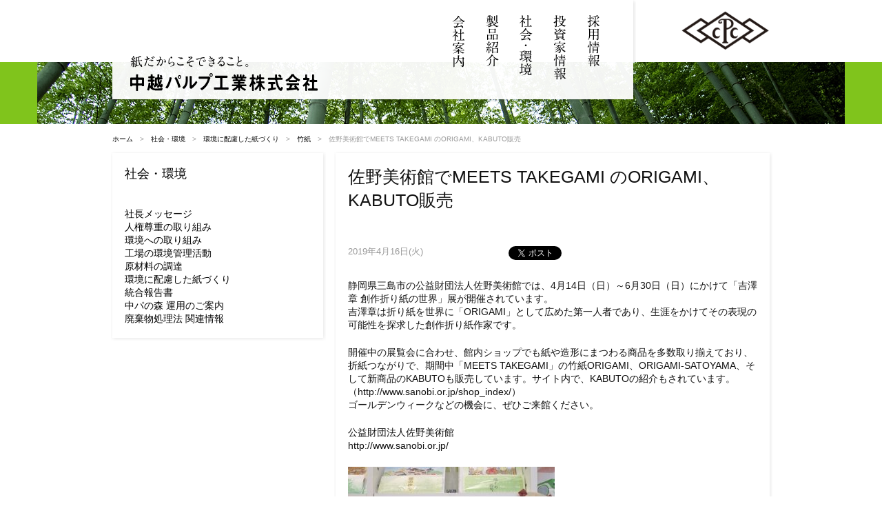

--- FILE ---
content_type: text/html; charset=UTF-8
request_url: https://www.chuetsu-pulp.co.jp/feature/9412
body_size: 33780
content:
<!DOCTYPE html PUBLIC "-//W3C//DTD XHTML 1.0 Transitional//EN" "http://www.w3.org/TR/xhtml1/DTD/xhtml1-transitional.dtd">
<html xmlns="http://www.w3.org/1999/xhtml" xml:lang="ja" lang="ja">
<head>
<meta http-equiv="Content-Type" content="text/html; charset=UTF-8" />
<title>  佐野美術館でMEETS TAKEGAMI のORIGAMI、KABUTO販売 | 中越パルプ工業株式会社</title>
<meta name="keywords" content="  佐野美術館でMEETS TAKEGAMI のORIGAMI、KABUTO販売" />
<meta name="description" content="東京都中央区。印刷用紙・新聞紙など製紙。企業・IR情報、営業案内と「紙ができるまで」。／中越パルプ工業株式会社  &raquo; 佐野美術館でMEETS TAKEGAMI のORIGAMI、KABUTO販売" />
<meta http-equiv="Content-Script-Type" content="text/javascript" />
<meta http-equiv="Content-Style-Type" content="text/css" />
<link rel="shortcut icon" href="https://www.chuetsu-pulp.co.jp/img/favicon.ico">
<link href="https://www.chuetsu-pulp.co.jp/wordpress/wp-content/themes/basic/css/base.css" rel="stylesheet" type="text/css" />
<link rel="stylesheet" href="https://www.chuetsu-pulp.co.jp/wordpress/wp-content/themes/basic/style.css" type="text/css" media="all" />
<link href="https://www.chuetsu-pulp.co.jp/wordpress/wp-content/themes/basic/style_content.css" rel="stylesheet" type="text/css" />
<link href="https://www.chuetsu-pulp.co.jp/wordpress/wp-content/themes/basic/css/flexslider_second.css" rel="stylesheet" type="text/css" />
<link type="text/css" href="https://www.chuetsu-pulp.co.jp/wordpress/wp-content/themes/basic/css/jquery.jscrollpane.css" rel="stylesheet" media="all" />
<link rel="alternate" type="application/rss+xml" title="中越パルプ工業株式会社 RSS Feed" href="https://www.chuetsu-pulp.co.jp/feed" />
<link rel="pingback" href="https://www.chuetsu-pulp.co.jp/wordpress/xmlrpc.php" />
<script type="text/javascript" src="https://www.chuetsu-pulp.co.jp/wordpress/wp-content/themes/basic/js/mjl.js"></script>
<script type="text/javascript" src="https://www.chuetsu-pulp.co.jp/wordpress/wp-content/themes/basic/js/run.js"></script>
<script type="text/javascript" src="https://www.chuetsu-pulp.co.jp/wordpress/wp-content/themes/basic/js/jquery.js"></script>

<script type="text/javascript" src="https://www.chuetsu-pulp.co.jp/wordpress/wp-content/themes/basic/js/jquery.mousewheel.js"></script>
<script type="text/javascript" src="https://www.chuetsu-pulp.co.jp/wordpress/wp-content/themes/basic/js/jquery.jscrollpane.min.js"></script>

<script type="text/javascript" src="https://www.chuetsu-pulp.co.jp/wordpress/wp-content/themes/basic/js/jquery-ui.js"></script>
<script type="text/javascript" src="https://www.chuetsu-pulp.co.jp/wordpress/wp-content/themes/basic/js/jquery.smoothScroll.js"></script>
<script type="text/javascript" src="https://www.chuetsu-pulp.co.jp/wordpress/wp-content/themes/basic/js/jquery.flexslider.js"></script>

<script>
// Can also be used with $(document).ready()
$(window).load(function() {
  $('.flexslider').flexslider({
    animation: "fade",
	directionNav: false,
	controlNav: false
  });
});
</script>
<script type="text/javascript">
$(function(){
	$('.scrollarea').jScrollPane();	//class名を指定
});
</script>
<meta name='robots' content='max-image-preview:large' />
	<style>img:is([sizes="auto" i], [sizes^="auto," i]) { contain-intrinsic-size: 3000px 1500px }</style>
	<link rel="alternate" type="application/rss+xml" title="中越パルプ工業株式会社 &raquo; 佐野美術館でMEETS TAKEGAMI のORIGAMI、KABUTO販売 のコメントのフィード" href="https://www.chuetsu-pulp.co.jp/feature/9412/feed" />
<script type="text/javascript">
/* <![CDATA[ */
window._wpemojiSettings = {"baseUrl":"https:\/\/s.w.org\/images\/core\/emoji\/16.0.1\/72x72\/","ext":".png","svgUrl":"https:\/\/s.w.org\/images\/core\/emoji\/16.0.1\/svg\/","svgExt":".svg","source":{"concatemoji":"https:\/\/www.chuetsu-pulp.co.jp\/wordpress\/wp-includes\/js\/wp-emoji-release.min.js?ver=6.8.3"}};
/*! This file is auto-generated */
!function(s,n){var o,i,e;function c(e){try{var t={supportTests:e,timestamp:(new Date).valueOf()};sessionStorage.setItem(o,JSON.stringify(t))}catch(e){}}function p(e,t,n){e.clearRect(0,0,e.canvas.width,e.canvas.height),e.fillText(t,0,0);var t=new Uint32Array(e.getImageData(0,0,e.canvas.width,e.canvas.height).data),a=(e.clearRect(0,0,e.canvas.width,e.canvas.height),e.fillText(n,0,0),new Uint32Array(e.getImageData(0,0,e.canvas.width,e.canvas.height).data));return t.every(function(e,t){return e===a[t]})}function u(e,t){e.clearRect(0,0,e.canvas.width,e.canvas.height),e.fillText(t,0,0);for(var n=e.getImageData(16,16,1,1),a=0;a<n.data.length;a++)if(0!==n.data[a])return!1;return!0}function f(e,t,n,a){switch(t){case"flag":return n(e,"\ud83c\udff3\ufe0f\u200d\u26a7\ufe0f","\ud83c\udff3\ufe0f\u200b\u26a7\ufe0f")?!1:!n(e,"\ud83c\udde8\ud83c\uddf6","\ud83c\udde8\u200b\ud83c\uddf6")&&!n(e,"\ud83c\udff4\udb40\udc67\udb40\udc62\udb40\udc65\udb40\udc6e\udb40\udc67\udb40\udc7f","\ud83c\udff4\u200b\udb40\udc67\u200b\udb40\udc62\u200b\udb40\udc65\u200b\udb40\udc6e\u200b\udb40\udc67\u200b\udb40\udc7f");case"emoji":return!a(e,"\ud83e\udedf")}return!1}function g(e,t,n,a){var r="undefined"!=typeof WorkerGlobalScope&&self instanceof WorkerGlobalScope?new OffscreenCanvas(300,150):s.createElement("canvas"),o=r.getContext("2d",{willReadFrequently:!0}),i=(o.textBaseline="top",o.font="600 32px Arial",{});return e.forEach(function(e){i[e]=t(o,e,n,a)}),i}function t(e){var t=s.createElement("script");t.src=e,t.defer=!0,s.head.appendChild(t)}"undefined"!=typeof Promise&&(o="wpEmojiSettingsSupports",i=["flag","emoji"],n.supports={everything:!0,everythingExceptFlag:!0},e=new Promise(function(e){s.addEventListener("DOMContentLoaded",e,{once:!0})}),new Promise(function(t){var n=function(){try{var e=JSON.parse(sessionStorage.getItem(o));if("object"==typeof e&&"number"==typeof e.timestamp&&(new Date).valueOf()<e.timestamp+604800&&"object"==typeof e.supportTests)return e.supportTests}catch(e){}return null}();if(!n){if("undefined"!=typeof Worker&&"undefined"!=typeof OffscreenCanvas&&"undefined"!=typeof URL&&URL.createObjectURL&&"undefined"!=typeof Blob)try{var e="postMessage("+g.toString()+"("+[JSON.stringify(i),f.toString(),p.toString(),u.toString()].join(",")+"));",a=new Blob([e],{type:"text/javascript"}),r=new Worker(URL.createObjectURL(a),{name:"wpTestEmojiSupports"});return void(r.onmessage=function(e){c(n=e.data),r.terminate(),t(n)})}catch(e){}c(n=g(i,f,p,u))}t(n)}).then(function(e){for(var t in e)n.supports[t]=e[t],n.supports.everything=n.supports.everything&&n.supports[t],"flag"!==t&&(n.supports.everythingExceptFlag=n.supports.everythingExceptFlag&&n.supports[t]);n.supports.everythingExceptFlag=n.supports.everythingExceptFlag&&!n.supports.flag,n.DOMReady=!1,n.readyCallback=function(){n.DOMReady=!0}}).then(function(){return e}).then(function(){var e;n.supports.everything||(n.readyCallback(),(e=n.source||{}).concatemoji?t(e.concatemoji):e.wpemoji&&e.twemoji&&(t(e.twemoji),t(e.wpemoji)))}))}((window,document),window._wpemojiSettings);
/* ]]> */
</script>
<style id='wp-emoji-styles-inline-css' type='text/css'>

	img.wp-smiley, img.emoji {
		display: inline !important;
		border: none !important;
		box-shadow: none !important;
		height: 1em !important;
		width: 1em !important;
		margin: 0 0.07em !important;
		vertical-align: -0.1em !important;
		background: none !important;
		padding: 0 !important;
	}
</style>
<link rel='stylesheet' id='wp-block-library-css' href='https://www.chuetsu-pulp.co.jp/wordpress/wp-includes/css/dist/block-library/style.min.css?ver=6.8.3' type='text/css' media='all' />
<style id='classic-theme-styles-inline-css' type='text/css'>
/*! This file is auto-generated */
.wp-block-button__link{color:#fff;background-color:#32373c;border-radius:9999px;box-shadow:none;text-decoration:none;padding:calc(.667em + 2px) calc(1.333em + 2px);font-size:1.125em}.wp-block-file__button{background:#32373c;color:#fff;text-decoration:none}
</style>
<style id='global-styles-inline-css' type='text/css'>
:root{--wp--preset--aspect-ratio--square: 1;--wp--preset--aspect-ratio--4-3: 4/3;--wp--preset--aspect-ratio--3-4: 3/4;--wp--preset--aspect-ratio--3-2: 3/2;--wp--preset--aspect-ratio--2-3: 2/3;--wp--preset--aspect-ratio--16-9: 16/9;--wp--preset--aspect-ratio--9-16: 9/16;--wp--preset--color--black: #000000;--wp--preset--color--cyan-bluish-gray: #abb8c3;--wp--preset--color--white: #ffffff;--wp--preset--color--pale-pink: #f78da7;--wp--preset--color--vivid-red: #cf2e2e;--wp--preset--color--luminous-vivid-orange: #ff6900;--wp--preset--color--luminous-vivid-amber: #fcb900;--wp--preset--color--light-green-cyan: #7bdcb5;--wp--preset--color--vivid-green-cyan: #00d084;--wp--preset--color--pale-cyan-blue: #8ed1fc;--wp--preset--color--vivid-cyan-blue: #0693e3;--wp--preset--color--vivid-purple: #9b51e0;--wp--preset--gradient--vivid-cyan-blue-to-vivid-purple: linear-gradient(135deg,rgba(6,147,227,1) 0%,rgb(155,81,224) 100%);--wp--preset--gradient--light-green-cyan-to-vivid-green-cyan: linear-gradient(135deg,rgb(122,220,180) 0%,rgb(0,208,130) 100%);--wp--preset--gradient--luminous-vivid-amber-to-luminous-vivid-orange: linear-gradient(135deg,rgba(252,185,0,1) 0%,rgba(255,105,0,1) 100%);--wp--preset--gradient--luminous-vivid-orange-to-vivid-red: linear-gradient(135deg,rgba(255,105,0,1) 0%,rgb(207,46,46) 100%);--wp--preset--gradient--very-light-gray-to-cyan-bluish-gray: linear-gradient(135deg,rgb(238,238,238) 0%,rgb(169,184,195) 100%);--wp--preset--gradient--cool-to-warm-spectrum: linear-gradient(135deg,rgb(74,234,220) 0%,rgb(151,120,209) 20%,rgb(207,42,186) 40%,rgb(238,44,130) 60%,rgb(251,105,98) 80%,rgb(254,248,76) 100%);--wp--preset--gradient--blush-light-purple: linear-gradient(135deg,rgb(255,206,236) 0%,rgb(152,150,240) 100%);--wp--preset--gradient--blush-bordeaux: linear-gradient(135deg,rgb(254,205,165) 0%,rgb(254,45,45) 50%,rgb(107,0,62) 100%);--wp--preset--gradient--luminous-dusk: linear-gradient(135deg,rgb(255,203,112) 0%,rgb(199,81,192) 50%,rgb(65,88,208) 100%);--wp--preset--gradient--pale-ocean: linear-gradient(135deg,rgb(255,245,203) 0%,rgb(182,227,212) 50%,rgb(51,167,181) 100%);--wp--preset--gradient--electric-grass: linear-gradient(135deg,rgb(202,248,128) 0%,rgb(113,206,126) 100%);--wp--preset--gradient--midnight: linear-gradient(135deg,rgb(2,3,129) 0%,rgb(40,116,252) 100%);--wp--preset--font-size--small: 13px;--wp--preset--font-size--medium: 20px;--wp--preset--font-size--large: 36px;--wp--preset--font-size--x-large: 42px;--wp--preset--spacing--20: 0.44rem;--wp--preset--spacing--30: 0.67rem;--wp--preset--spacing--40: 1rem;--wp--preset--spacing--50: 1.5rem;--wp--preset--spacing--60: 2.25rem;--wp--preset--spacing--70: 3.38rem;--wp--preset--spacing--80: 5.06rem;--wp--preset--shadow--natural: 6px 6px 9px rgba(0, 0, 0, 0.2);--wp--preset--shadow--deep: 12px 12px 50px rgba(0, 0, 0, 0.4);--wp--preset--shadow--sharp: 6px 6px 0px rgba(0, 0, 0, 0.2);--wp--preset--shadow--outlined: 6px 6px 0px -3px rgba(255, 255, 255, 1), 6px 6px rgba(0, 0, 0, 1);--wp--preset--shadow--crisp: 6px 6px 0px rgba(0, 0, 0, 1);}:where(.is-layout-flex){gap: 0.5em;}:where(.is-layout-grid){gap: 0.5em;}body .is-layout-flex{display: flex;}.is-layout-flex{flex-wrap: wrap;align-items: center;}.is-layout-flex > :is(*, div){margin: 0;}body .is-layout-grid{display: grid;}.is-layout-grid > :is(*, div){margin: 0;}:where(.wp-block-columns.is-layout-flex){gap: 2em;}:where(.wp-block-columns.is-layout-grid){gap: 2em;}:where(.wp-block-post-template.is-layout-flex){gap: 1.25em;}:where(.wp-block-post-template.is-layout-grid){gap: 1.25em;}.has-black-color{color: var(--wp--preset--color--black) !important;}.has-cyan-bluish-gray-color{color: var(--wp--preset--color--cyan-bluish-gray) !important;}.has-white-color{color: var(--wp--preset--color--white) !important;}.has-pale-pink-color{color: var(--wp--preset--color--pale-pink) !important;}.has-vivid-red-color{color: var(--wp--preset--color--vivid-red) !important;}.has-luminous-vivid-orange-color{color: var(--wp--preset--color--luminous-vivid-orange) !important;}.has-luminous-vivid-amber-color{color: var(--wp--preset--color--luminous-vivid-amber) !important;}.has-light-green-cyan-color{color: var(--wp--preset--color--light-green-cyan) !important;}.has-vivid-green-cyan-color{color: var(--wp--preset--color--vivid-green-cyan) !important;}.has-pale-cyan-blue-color{color: var(--wp--preset--color--pale-cyan-blue) !important;}.has-vivid-cyan-blue-color{color: var(--wp--preset--color--vivid-cyan-blue) !important;}.has-vivid-purple-color{color: var(--wp--preset--color--vivid-purple) !important;}.has-black-background-color{background-color: var(--wp--preset--color--black) !important;}.has-cyan-bluish-gray-background-color{background-color: var(--wp--preset--color--cyan-bluish-gray) !important;}.has-white-background-color{background-color: var(--wp--preset--color--white) !important;}.has-pale-pink-background-color{background-color: var(--wp--preset--color--pale-pink) !important;}.has-vivid-red-background-color{background-color: var(--wp--preset--color--vivid-red) !important;}.has-luminous-vivid-orange-background-color{background-color: var(--wp--preset--color--luminous-vivid-orange) !important;}.has-luminous-vivid-amber-background-color{background-color: var(--wp--preset--color--luminous-vivid-amber) !important;}.has-light-green-cyan-background-color{background-color: var(--wp--preset--color--light-green-cyan) !important;}.has-vivid-green-cyan-background-color{background-color: var(--wp--preset--color--vivid-green-cyan) !important;}.has-pale-cyan-blue-background-color{background-color: var(--wp--preset--color--pale-cyan-blue) !important;}.has-vivid-cyan-blue-background-color{background-color: var(--wp--preset--color--vivid-cyan-blue) !important;}.has-vivid-purple-background-color{background-color: var(--wp--preset--color--vivid-purple) !important;}.has-black-border-color{border-color: var(--wp--preset--color--black) !important;}.has-cyan-bluish-gray-border-color{border-color: var(--wp--preset--color--cyan-bluish-gray) !important;}.has-white-border-color{border-color: var(--wp--preset--color--white) !important;}.has-pale-pink-border-color{border-color: var(--wp--preset--color--pale-pink) !important;}.has-vivid-red-border-color{border-color: var(--wp--preset--color--vivid-red) !important;}.has-luminous-vivid-orange-border-color{border-color: var(--wp--preset--color--luminous-vivid-orange) !important;}.has-luminous-vivid-amber-border-color{border-color: var(--wp--preset--color--luminous-vivid-amber) !important;}.has-light-green-cyan-border-color{border-color: var(--wp--preset--color--light-green-cyan) !important;}.has-vivid-green-cyan-border-color{border-color: var(--wp--preset--color--vivid-green-cyan) !important;}.has-pale-cyan-blue-border-color{border-color: var(--wp--preset--color--pale-cyan-blue) !important;}.has-vivid-cyan-blue-border-color{border-color: var(--wp--preset--color--vivid-cyan-blue) !important;}.has-vivid-purple-border-color{border-color: var(--wp--preset--color--vivid-purple) !important;}.has-vivid-cyan-blue-to-vivid-purple-gradient-background{background: var(--wp--preset--gradient--vivid-cyan-blue-to-vivid-purple) !important;}.has-light-green-cyan-to-vivid-green-cyan-gradient-background{background: var(--wp--preset--gradient--light-green-cyan-to-vivid-green-cyan) !important;}.has-luminous-vivid-amber-to-luminous-vivid-orange-gradient-background{background: var(--wp--preset--gradient--luminous-vivid-amber-to-luminous-vivid-orange) !important;}.has-luminous-vivid-orange-to-vivid-red-gradient-background{background: var(--wp--preset--gradient--luminous-vivid-orange-to-vivid-red) !important;}.has-very-light-gray-to-cyan-bluish-gray-gradient-background{background: var(--wp--preset--gradient--very-light-gray-to-cyan-bluish-gray) !important;}.has-cool-to-warm-spectrum-gradient-background{background: var(--wp--preset--gradient--cool-to-warm-spectrum) !important;}.has-blush-light-purple-gradient-background{background: var(--wp--preset--gradient--blush-light-purple) !important;}.has-blush-bordeaux-gradient-background{background: var(--wp--preset--gradient--blush-bordeaux) !important;}.has-luminous-dusk-gradient-background{background: var(--wp--preset--gradient--luminous-dusk) !important;}.has-pale-ocean-gradient-background{background: var(--wp--preset--gradient--pale-ocean) !important;}.has-electric-grass-gradient-background{background: var(--wp--preset--gradient--electric-grass) !important;}.has-midnight-gradient-background{background: var(--wp--preset--gradient--midnight) !important;}.has-small-font-size{font-size: var(--wp--preset--font-size--small) !important;}.has-medium-font-size{font-size: var(--wp--preset--font-size--medium) !important;}.has-large-font-size{font-size: var(--wp--preset--font-size--large) !important;}.has-x-large-font-size{font-size: var(--wp--preset--font-size--x-large) !important;}
:where(.wp-block-post-template.is-layout-flex){gap: 1.25em;}:where(.wp-block-post-template.is-layout-grid){gap: 1.25em;}
:where(.wp-block-columns.is-layout-flex){gap: 2em;}:where(.wp-block-columns.is-layout-grid){gap: 2em;}
:root :where(.wp-block-pullquote){font-size: 1.5em;line-height: 1.6;}
</style>
<link rel='stylesheet' id='wp-pagenavi-css' href='https://www.chuetsu-pulp.co.jp/wordpress/wp-content/plugins/wp-pagenavi/pagenavi-css.css?ver=2.70' type='text/css' media='all' />
<link rel="https://api.w.org/" href="https://www.chuetsu-pulp.co.jp/wp-json/" /><link rel="alternate" title="JSON" type="application/json" href="https://www.chuetsu-pulp.co.jp/wp-json/wp/v2/posts/9412" /><link rel="EditURI" type="application/rsd+xml" title="RSD" href="https://www.chuetsu-pulp.co.jp/wordpress/xmlrpc.php?rsd" />
<link rel="canonical" href="https://www.chuetsu-pulp.co.jp/feature/9412" />
<link rel='shortlink' href='https://www.chuetsu-pulp.co.jp/?p=9412' />
<link rel="alternate" title="oEmbed (JSON)" type="application/json+oembed" href="https://www.chuetsu-pulp.co.jp/wp-json/oembed/1.0/embed?url=https%3A%2F%2Fwww.chuetsu-pulp.co.jp%2Ffeature%2F9412" />
<link rel="alternate" title="oEmbed (XML)" type="text/xml+oembed" href="https://www.chuetsu-pulp.co.jp/wp-json/oembed/1.0/embed?url=https%3A%2F%2Fwww.chuetsu-pulp.co.jp%2Ffeature%2F9412&#038;format=xml" />

<!-- begin slimbox scripts -->
<link rel="stylesheet" href="https://www.chuetsu-pulp.co.jp/wordpress/wp-content/plugins/slimbox/css/slimbox2.css" type="text/css" media="screen" />
<script type="text/javascript" src="https://www.chuetsu-pulp.co.jp/wordpress/wp-content/plugins/slimbox/js/slimbox2.js"></script>
<!-- end slimbox scripts -->
<!-- google analytics -->
<!-- Global site tag (gtag.js) - Google Analytics -->
<script async src="https://www.googletagmanager.com/gtag/js?id=G-7Z3GXW756C"></script>
<script>
  window.dataLayer = window.dataLayer || [];
  function gtag(){dataLayer.push(arguments);}
  gtag('js', new Date());

  gtag('config', 'G-7Z3GXW756C');
  gtag('config', 'UA-47512316-1');
</script>
</head>

<body>

<div id="wrapperHeader" class="">
<div id="header" class="">
<div id="headerInner">
<h1><a href="https://www.chuetsu-pulp.co.jp"><img src="https://www.chuetsu-pulp.co.jp/wordpress/wp-content/themes/basic/img/logo_name.png" alt="中越パルプ工業株式会社" width="272" height="51" /></a></h1>
<div id="globalNavi">
<ul>
<li><a href="https://www.chuetsu-pulp.co.jp/company/index.html"><img src="https://www.chuetsu-pulp.co.jp/wordpress/wp-content/themes/basic/img/navi_company.png" alt="会社案内" width="19" height="76" class="roll" /></a></li><!--
--><li><a href="https://www.chuetsu-pulp.co.jp/business/index.html"><img src="https://www.chuetsu-pulp.co.jp/wordpress/wp-content/themes/basic/img/navi_business.png" alt="製品紹介" width="19" height="75" class="roll" /></a></li><!--
--><li><a href="https://www.chuetsu-pulp.co.jp/sustainability"><img src="https://www.chuetsu-pulp.co.jp/wordpress/wp-content/themes/basic/img/navi_csr.png" alt="社会・環境" width="19" height="88" class="roll" /></a></li><!--
--><li><a href="https://www.chuetsu-pulp.co.jp/ir/index.html"><img src="https://www.chuetsu-pulp.co.jp/wordpress/wp-content/themes/basic/img/navi_ir.png" alt="投資家情報" width="19" height="94" class="roll" /></a></li><!--
--><li><a href="https://www.chuetsu-pulp.co.jp/saiyou" target="_blank"><img src="https://www.chuetsu-pulp.co.jp/wordpress/wp-content/themes/basic/img/navi_recruit.png" alt="採用情報" width="19" height="75" class="roll" /></a></li>
</ul>
<!-- id="globalNavi" --></div>
<div class="headerSub"><img src="https://www.chuetsu-pulp.co.jp/wordpress/wp-content/themes/basic/img/logo_brand.png" alt=" " width="128" height="59" /></div>
<!-- id="headerInner" --></div>
<!-- id="header" --></div>
<!-- id="wrapperHeader" --></div>

<div id="visualWrapper" class="clearfix">
<div id="visualSecond"></div>
<!-- id="visualWapper" --></div>

<div id="wrapper">
<div id="wrapperInner">

<div id="content" class="clearfix">
<div class="breadcrumb"><!-- Breadcrumb NavXT 7.4.1 -->
<a title="中越パルプ工業株式会社" href="https://www.chuetsu-pulp.co.jp">ホーム</a>　&gt;　<a title="社会・環境" href="https://www.chuetsu-pulp.co.jp/category/sustainability">社会・環境</a>　&gt;　<a title="環境に配慮した紙づくり" href="https://www.chuetsu-pulp.co.jp/category/sustainability/activity">環境に配慮した紙づくり</a>　&gt;　<a title="竹紙" href="https://www.chuetsu-pulp.co.jp/category/sustainability/activity/takegami">竹紙</a>　&gt;　佐野美術館でMEETS TAKEGAMI のORIGAMI、KABUTO販売</div>

<div id="sub">

<div class="subBoxWrapper">
<div class="subBox">
<div class="subBoxOuter">
<div class="subBoxInner clearfix">

<div class="mainHeader">
<h2><a href="https://www.chuetsu-pulp.co.jp/sustainability">社会・環境</a></h2>
</div>
<ul>
<li><a href="https://www.chuetsu-pulp.co.jp/sustain/message.html">社長メッセージ</a></li>
<li><a href="https://www.chuetsu-pulp.co.jp/sustain/human-rights/index.html">人権尊重の取り組み</a></li>
<li><a href="https://www.chuetsu-pulp.co.jp/sustain/policy.html">環境への取り組み</a></li>
<li><a href="https://www.chuetsu-pulp.co.jp/sustain/iso14001.html">工場の環境管理活動</a></li>
<li><a href="https://www.chuetsu-pulp.co.jp/sustain/primary-material/index.html">原材料の調達</a></li>
<li><a href="https://www.chuetsu-pulp.co.jp/sustainability/activity">環境に配慮した紙づくり</a>
</li>
<li><a href="https://www.chuetsu-pulp.co.jp/sustainability/report-sustainability">統合報告書</a></li>
<li><a href="https://www.chuetsu-pulp.co.jp/sustainability/chupanomori">中パの森 運用のご案内</a></li>
<li><a href="https://www.chuetsu-pulp.co.jp/sustainability/waste-material">廃棄物処理法 関連情報</a>

</li>
</ul>

<!-- class="subBoxInner" --></div>
<!-- class="subBoxOuter" --></div>
<!-- class="subBox" --></div>
<!-- class="subBoxWrapper" --></div>

<!-- id="sub" --></div>
<div id="main">

<div class="mainBox">
<div class="mainBoxOuter">

<div class="mainBoxInner clearfix">
<h2>佐野美術館でMEETS TAKEGAMI のORIGAMI、KABUTO販売</h2>

<div class="utility">
<div class="postSingleDate">2019年4月16日(火)</div>
<div class="sns">
<span class="facebook" style="height: 20px"><iframe src="https://www.facebook.com/plugins/like.php?href=https://www.chuetsu-pulp.co.jp/9412&layout=button_count&show_faces=false&width=100&action=recommend&colorscheme=light&locale=ja_JP&font=" scrolling="no" frameborder="0" allowTransparency="true" style="border:none; overflow:hidden; width:100px; height:20px"></iframe></span>
<a href="https://twitter.com/share" class="twitter-share-button" data-count="horizontal" data-via="" data-related="" data-lang="ja">ツイート</a><script type="text/javascript" src="//platform.twitter.com/widgets.js"></script>
</div>
</div>
<p>静岡県三島市の公益財団法人佐野美術館では、4月14日（日）～6月30日（日）にかけて「吉澤章 創作折り紙の世界」展が開催されています。<br />
吉澤章は折り紙を世界に「ORIGAMI」として広めた第一人者であり、生涯をかけてその表現の可能性を探求した創作折り紙作家です。</p>
<p>開催中の展覧会に合わせ、館内ショップでも紙や造形にまつわる商品を多数取り揃えており、折紙つながりで、期間中「MEETS TAKEGAMI」の竹紙ORIGAMI、ORIGAMI-SATOYAMA、そして新商品のKABUTOも販売しています。サイト内で、KABUTOの紹介もされています。（http://www.sanobi.or.jp/shop_index/）<br />
ゴールデンウィークなどの機会に、ぜひご来館ください。</p>
<p>公益財団法人佐野美術館<br />
http://www.sanobi.or.jp/</p>
<p><img fetchpriority="high" decoding="async" src="https://www.chuetsu-pulp.co.jp/wordpress/wp-content/uploads/2019/04/bbdbfe04faaa9722d62e92c56671b3d0-300x225.jpg" alt="" width="300" height="225" class="alignnone size-medium wp-image-9413" srcset="https://www.chuetsu-pulp.co.jp/wordpress/wp-content/uploads/2019/04/bbdbfe04faaa9722d62e92c56671b3d0-300x225.jpg 300w, https://www.chuetsu-pulp.co.jp/wordpress/wp-content/uploads/2019/04/bbdbfe04faaa9722d62e92c56671b3d0.jpg 448w" sizes="(max-width: 300px) 100vw, 300px" /></p>
<p><img decoding="async" src="https://www.chuetsu-pulp.co.jp/wordpress/wp-content/uploads/2019/04/680da4da293e772c2a0748a8e0074be0-300x225.jpg" alt="" width="300" height="225" class="alignnone size-medium wp-image-9414" srcset="https://www.chuetsu-pulp.co.jp/wordpress/wp-content/uploads/2019/04/680da4da293e772c2a0748a8e0074be0-300x225.jpg 300w, https://www.chuetsu-pulp.co.jp/wordpress/wp-content/uploads/2019/04/680da4da293e772c2a0748a8e0074be0.jpg 448w" sizes="(max-width: 300px) 100vw, 300px" /></p>
<p><img decoding="async" src="https://www.chuetsu-pulp.co.jp/wordpress/wp-content/uploads/2019/04/IMG_8253-300x225.jpg" alt="" width="300" height="225" class="alignnone size-medium wp-image-9415" srcset="https://www.chuetsu-pulp.co.jp/wordpress/wp-content/uploads/2019/04/IMG_8253-300x225.jpg 300w, https://www.chuetsu-pulp.co.jp/wordpress/wp-content/uploads/2019/04/IMG_8253.jpg 448w" sizes="(max-width: 300px) 100vw, 300px" /></p>


<!-- class="mainBoxInner" --></div>

<!-- class="mainBoxOuter" --></div>
<!-- class="mainBox" --></div>

<!-- id="main" --></div>

<!-- id="content" --></div>
<!-- id="wrapperInner" --></div>
<!-- id="wrapper" --></div>

<div id="footerWrapper" class="clearfix">
<div id="footerMain">
<div id="footerInner">
<div class="gotop">
<span><a href="#wrapperHeader">ページの先頭に戻る↑</a></span>
<!-- class="gotop" --></div>
<div class="footerBreadcrumb"><!-- Breadcrumb NavXT 7.4.1 -->
<a title="中越パルプ工業株式会社" href="https://www.chuetsu-pulp.co.jp">ホーム</a>　&gt;　<a title="社会・環境" href="https://www.chuetsu-pulp.co.jp/category/sustainability">社会・環境</a>　&gt;　<a title="環境に配慮した紙づくり" href="https://www.chuetsu-pulp.co.jp/category/sustainability/activity">環境に配慮した紙づくり</a>　&gt;　<a title="竹紙" href="https://www.chuetsu-pulp.co.jp/category/sustainability/activity/takegami">竹紙</a>　&gt;　佐野美術館でMEETS TAKEGAMI のORIGAMI、KABUTO販売</div>
<div class="footerListFirst">
<p><a href="https://www.chuetsu-pulp.co.jp/company/index.html">会社案内</a></p>
<ul>
<li><a href="https://www.chuetsu-pulp.co.jp/company/message.html">社長挨拶</a></li><!--
--><li><a href="https://www.chuetsu-pulp.co.jp/company/corporate-identity.html">経営理念</a></li><!--
--><li><a href="https://www.chuetsu-pulp.co.jp/company/ethics.html">企業行動憲章</a></li><!--
--><li><a href="https://www.chuetsu-pulp.co.jp/company/outline.html">会社概要</a></li><!--
--><li><a href="https://www.chuetsu-pulp.co.jp/company/group.html">グループ会社</a></li><!--
--><li><a href="https://www.chuetsu-pulp.co.jp/company/organization.html">組織図</a></li><!--
--><li><a href="https://www.chuetsu-pulp.co.jp/company/executives.html">役員</a></li><!--
--><li><a href="https://www.chuetsu-pulp.co.jp/company/history.html">沿革</a></li><!--
--><li><a href="https://www.chuetsu-pulp.co.jp/policy.html">個人情報保護方針</a></li><!--
--><li><a href="https://www.chuetsu-pulp.co.jp/fraud-prevention.html">公的研究費の不正防止</a></li><!--
--><li><a href="https://www.chuetsu-pulp.co.jp/contact/form_jp.php">お問い合わせ</a></li><!--
--><li><a href="https://www.chuetsu-pulp.co.jp/contact/form_en.php">Contact Form</a></li>
</ul>
</div>
<div class="footerList">
<p><a href="https://www.chuetsu-pulp.co.jp/company/facilities/index.html">事業所</a></p>
<ul>
<li><a href="https://www.chuetsu-pulp.co.jp/company/facilities/takaoka.html">高岡本社</a></li><!--
--><li><a href="https://www.chuetsu-pulp.co.jp/company/facilities/tokyo.html">東京本社</a></li><!--
--><li><a href="https://www.chuetsu-pulp.co.jp/company/facilities/takaokakojo.html">高岡工場</a></li><!--
--><li><a href="https://www.chuetsu-pulp.co.jp/company/facilities/futatsuka.html">生産本部 二塚製造部</a></li><!--
--><li><a href="https://www.chuetsu-pulp.co.jp/company/facilities/sendai.html">川内工場</a></li><!--
--><li><a href="https://www.chuetsu-pulp.co.jp/company/facilities/osaka.html">大阪営業支社</a></li><!--
--><li><a href="https://www.chuetsu-pulp.co.jp/company/facilities/hokuriku.html">北陸営業所</a></li><!--
--><li><a href="https://www.chuetsu-pulp.co.jp/company/facilities/nagoya.html">名古屋営業所</a></li><!--
--><li><a href="https://www.chuetsu-pulp.co.jp/company/facilities/fukuoka.html">福岡営業所</a></li>
</ul>
</div>
<div class="footerList">
<p><a href="https://www.chuetsu-pulp.co.jp/business/index.html">製品紹介</a></p>
<ul>
<li><a href="https://www.chuetsu-pulp.co.jp/business/printing.html">印刷用紙</a></li><!--
--><li><a href="https://www.chuetsu-pulp.co.jp/business/jouhouyoushi.html">情報用紙</a></li><!--
--><li><a href="https://www.chuetsu-pulp.co.jp/business/housouyousi.html">包装用紙</a></li><!--
--><li><a href="https://www.chuetsu-pulp.co.jp/business/sinbunyoushi.html">新聞用紙</a></li><!--
--><li><a href="https://www.chuetsu-pulp.co.jp/business/itagami.html">板紙</a></li><!--
--><li><a href="https://www.chuetsu-pulp.co.jp/business/kakouyougenshi.html">加工用原紙</a></li><!--
--><li><a href="https://www.chuetsu-pulp.co.jp/sustainability/activity/takegami">竹紙</a></li>
</ul>
</div>
<div class="footerList">
<p><a href="https://www.chuetsu-pulp.co.jp/sustainability">社会・環境</a></p>
<ul>
<li><a href="https://www.chuetsu-pulp.co.jp/sustain/message.html">社長メッセージ</a></li><!--
--><li><a href="https://www.chuetsu-pulp.co.jp/sustain/human-rights/index.html">人権尊重の取り組み</a></li><!--
--><li><a href="https://www.chuetsu-pulp.co.jp/sustain/policy.html">環境への取り組み</a></li><!--
--><li><a href="https://www.chuetsu-pulp.co.jp/sustain/iso14001.html">工場の環境管理活動</a></li><!--
--><li><a href="https://www.chuetsu-pulp.co.jp/sustain/primary-material/index.html">原材料の調達</a></li><!--
--><li><a href="https://www.chuetsu-pulp.co.jp/sustainability/activity">環境に配慮した紙づくり</a></li><!--
--><li><a href="https://www.chuetsu-pulp.co.jp/sustainability/report-sustainability">統合報告書</a></li><!--
--><li><a href="https://www.chuetsu-pulp.co.jp/sustainability/chupanomori">中パの森 運用のご案内</a></li><!--
--><li><a href="https://www.chuetsu-pulp.co.jp/sustainability/waste-material">廃棄物処理法 関連情報</a></li>
</ul>
</div>
<div class="footerList">
<p><a href="https://www.chuetsu-pulp.co.jp/ir/index.html">投資家情報</a></p>
<ul>
<li><a href="https://www.chuetsu-pulp.co.jp/ir-news">IRニュース</a></li><!--
--><li><a href="https://www.chuetsu-pulp.co.jp/ir-news/results">決算短信</a></li><!--
--><li><a href="https://www.chuetsu-pulp.co.jp/ir-news/results-english">決算短信（英語版）</a></li><!--
--><li><a href="https://www.chuetsu-pulp.co.jp/ir/trends.html">業績推移</a></li><!--
--><li><a href="https://www.chuetsu-pulp.co.jp/ir-news/report">事業報告書</a></li><!--
--><li><a href="https://www.chuetsu-pulp.co.jp/ir-news/meeting">株主総会招集通知 / 決議通知</a></li><!--
--><li><a href="https://www.chuetsu-pulp.co.jp/ir-news/certificate">有価証券報告書 / 四半期報告書</a></li><!--
--><li><a href="https://www.chuetsu-pulp.co.jp/ir-news/announcement">電子公告</a></li><!--
--><li><a href="https://www.chuetsu-pulp.co.jp/ir/memo.html">株主メモ</a></li><!--
--><li><a href="https://finance.yahoo.co.jp/quote/3877.T" target="_blank">株価情報</a></li>
</ul>
</div>
<div class="footerList">
<p><a href="https://www.chuetsu-pulp.co.jp/saiyou" target="_blank">採用情報</a></p>
</div>

<!-- id="footerInner" --></div>
<!-- id="footerMain" --></div>
<!-- id="footerWrapper" --></div>

<div id="copyright" class="clearfix">
<div id="copyrightInner"><span>&copy; Chuetsu Pulp &amp; Paper Co., Ltd. All rights reserved.</span>
<!-- id="copyrightInner" --></div>
<!-- id="copyright" --></div>

<script type="text/javascript">
var gaJsHost = (("https:" == document.location.protocol) ? "https://ssl." : "http://www.");
document.write(unescape("%3Cscript src='" + gaJsHost + "google-analytics.com/ga.js' type='text/javascript'%3E%3C/script%3E"));
</script>
<script type="text/javascript">
var pageTracker = _gat._getTracker("UA-6009026-1");
pageTracker._initData();
pageTracker._trackPageview();
</script>
</body>
</html>


--- FILE ---
content_type: text/css
request_url: https://www.chuetsu-pulp.co.jp/wordpress/wp-content/themes/basic/style.css
body_size: 21612
content:
@charset "utf-8";
/*
Theme Name: chuetsupulp
Theme URI: http://wordpress.org/
Description: WordPress のテーマ
Version: 1.0
Author: cp
Author URI: 
Tags: chuetsupulp

*/

/* Suggested order:
 * display
 * list-style
 * position
 * float
 * clear
 * width
 * height
 * margin
 * padding
 * border
 * background
 * color
 * font
 * text-decoration
 * text-align
 * vertical-align
 * white-space
 * other text
 * content
 *
 */

 /*
 * ページ全体
 * テーブルタグ装飾
 * リンクテキストの装飾
 * 全ての行間を詰める（行間リセット）
 * リストタグ装飾
 * ページの先頭に戻る
 * ヘッダー装飾（サイトID部分）
 * globalnavi（グローバルナビゲーション）
 * コンテンツ部分
 * レイアウト
 * 見出し装飾
 * main装飾（メインカラム）
 * recentPost装飾
 * sub装飾（サブカラム）
 * subFirstSection装飾
 * subSecondSection装飾
 * subPost装飾
 * フッター装飾
 * カテゴリー一覧
 * categoryPost装飾
 * postPage
 * postSingle
 * 投稿ページ内、テキスト回り込み
 * カレンダー
 * ページナビゲーション
 * ソーシャルブックマーク
 * recommendPlan装飾
 * tweetmeme_button
 * clearfixハック
 */

.text10 { font-size:77%; }
.text11 { font-size:85%; }
.text12 { font-size:93%; }
.text13 { font-size:100%; }
.text14 { font-size:108%; }
.text15 { font-size:116%; }
.text16 { font-size:123.1%; }
.text17 { font-size:131%; }
.text18 { font-size:138.5%; }
.text19 { font-size:146.5%; }
.text20 { font-size:153.9%; }
.text21 { font-size:161.6%; }
.text22 { font-size:167%; }
.text23 { font-size:174%; }
.text24 { font-size:182%; }
.text25 { font-size:189%; }
.text26 { font-size:197%; }

/* ページ全体
------------------------------------------------------------ */

body {
	margin: 0;
	padding: 0;
	background: #fff;
	color: #111;
}
#wrapper {
	clear: both;
	width: 100%;
	background: #fff;

}
#wrapperInner {
	width: 990px;
	margin: 0 auto;
	padding: 0 0 0 0;
	background: #fff;
}
img {
	border: none;
}

/* リンクテキストの装飾
------------------------------------------------------------ */

a:link,
a:hover,
a:active,
a:visited {
	color: #000;
	text-decoration: none;
}
a:hover {
	text-decoration: underline;
}


/* 全ての行間を詰める（行間リセット）
------------------------------------------------------------ */

h1,h2,h3,h4,h5,h6,p,ul,ol,dl {
	margin-top: 0;
	margin-bottom: 0;
	line-height: 1;
}

/* リストタグ装飾
------------------------------------------------------------ */

ul {}
ol {}
li {}

/* ヘッダー装飾（サイトID部分）
------------------------------------------------------------ */

#wrapperHeader {
	width: 100%;
	position: absolute;
	z-index: 10;
}
#header {
	width: 990px;
	height: 148px;
	margin: 0 auto;
	padding: 0;
	z-index: 20;
}
#headerInner {
	height: 148px;
	margin: 0 0 0 18px;
	padding: 0 0 0 26px;
	background: url(img/bg_header.png) no-repeat;
	z-index: 30;
}
#header h1 {
	float: left;
	width: 272px;
	margin: 81px 195px 0 0;
	z-index: 40;
}
#header .headerSub {
	float: right;
	margin: 15px 18px 0 0;
	z-index: 50;
}
#visualWrapper {
	width: 100%;
	background: #fff;
	margin: 0 0 16px 0;
	padding: 90px 0 0 0;
}
#visual {
	width: 1172px;
	height: 306px;
	margin: 0 auto;
	background: #fff;
	z-index: 1;
}
#visualSecond {
	height: 90px;
	background: #80C41C url(img/visual_u_01.jpg) no-repeat center;
	z-index: 1;
}

/* globalnavi（グローバルナビゲーション）
------------------------------------------------------------ */

#globalNavi {
	float: left;
	margin: 22px 0 0 0;
	padding: 0;
}
#globalNavi ul {
	list-style-type: none;
	margin: 0;
	padding: 0;
}
#globalNavi li {
	float: left;
	display: inline;
	margin: 0;
	padding: 0 30px 0 0;
}
#globalNavi a {
}

/* コンテンツ部分
------------------------------------------------------------ */

#content {
	margin: 0;
	padding: 0 0 0 16px;

}

/* 見出し装飾
------------------------------------------------------------ */

/* ページの先頭に戻る
------------------------------------------------------------ */

.gotop {
	clear: both;
	margin: 0 18px 0 0;
	padding: 18px 0 0 0;
	text-align: right;
	font-size: 77%;
}
.gotop a {
	color: #4F791A;
}

/* フッター装飾
------------------------------------------------------------ */

#footerWrapper {
	clear: both;
/*	position: relative; */
	width: 100%;
	margin: 0;
	padding: 0;
	background: #80C41C;
}
#footerMain {
	width: 990px;
	margin: 0 auto;
	padding: 0;
	color: #fff;
	font-size: 100%;

}
#footerInner {
	margin: 0 0 0 18px;
}
#footerInner p {
	margin-bottom: .8em;
	color: #fff;
	font-weight: bold;
	font-size: 100%;
}
#footerInner p a {
	color: #fff;
}
.footerBreadcrumb {
	margin: -1em 0 0 0;
	padding: 0 0 54px 0;
}
.footerBreadcrumb a {
	color: #fff;
}
#footerInner ul {
	list-style-type: none;
	margin: 0;
	padding: 0;
}
#footerInner li {
	margin: 0 0 .4em 0;
	padding: 0;
/*	line-height: 1.5;*/
}
#footerInner li a {
	margin: 0;
	padding: 0;
	color: #fff;
}
.footerListFirst {
	float: left;
	width: 149px;
	padding: 0;
}
.footerList {
	float: left;
	width: 149px;
	margin: 0 0 0 10px;
	padding: 0;
}
.footerList p.second {
	margin: 2em 0 0 0;
}
#copyright {
	clear: both;
	width: 100%;
	margin: 0;
	padding: 0;
	background: #80C41C;
	color: #fff;
}
#copyrightInner {
	width: 990px;
	margin: 0 auto;
	padding: 54px 0 18px 0;
	font-size: 77%;
	letter-spacing: .1em;
}
#copyrightInner span {
	margin: 0 0 0 18px;
}
#footerInner .linkContact::before {
  content: "\A" ;
  white-space: pre;
}

/* main装飾（メインカラム）
------------------------------------------------------------ */

.breadcrumb {
	margin: 0 0 12px 2px;
	color: #999;
	font-size: 77%;
}
.navigation {
	clear: both;
	padding: 20px 0 0 0;
	border-top: 1px dotted #ccc;
	text-align: center;
	font-size: 85%;
}
.mainHeader h2 {
	margin: 0 0 2em 0;
	font-size: 189%;
	line-height: 1.4;
	font-family:"Lucida Grande","Hiragino Mincho Pro","ヒラギノ明朝 Pro W3",Meiryo,"メイリオ",Verdana,"MS P Gothic","ＭＳ Ｐゴシック",sans-serif;
}

/* recentPost装飾
------------------------------------------------------------ */
.section {
	float: left;
	width: 312px;
	margin: 0 12px 0 0;
	padding: 0 0 12px 0;
}
.recentPostBox {
	min-height: 312px;
	_height: 312px;
	background: url(img/bg_onethird_bottom.png) no-repeat bottom;
}
.recentPostBoxOuter {
	background: url(img/bg_onethird_top.png) no-repeat top;
}
.recentPostBoxInner {
	padding: 20px 22px 22px 20px;
}
.recentPostThumb {

}
.recentPostThumb img {
	margin: 0 10px 10px 0;
	border: 3px solid #f0f0f0;
}
.recentPostTitle {
	height: 132px;
/*	overflow: hidden;*/
}
.recentPostBox h3 {
	font-size: 138.5%;
	line-height: 1.4;
	font-family: "Hiragino Mincho Pro","ヒラギノ明朝 Pro W3";
}
.recentPostBox p {
	font-size: 100%;
	line-height: 1.4;
}
.recentPostList {
	clear: left;
	margin: 0 0 20px 10px;
}
.recentPostList ul {

}
.recentPostList li {
	padding: 0 0 0 8px;
	background: url(img/ic_list.gif) no-repeat left 8px;
	line-height: 1.5;
}
.recentPostBox .buy {
	padding: 5px 8px;
	background: #f0f0f0;
	font-size: 93%;
	line-height: 1.4;
}
.recentPostBox .buyLink {
	float: right;
	padding: 1px 8px;
	background: #e0e0e0;
}


/* featurePost装飾
------------------------------------------------------------ */
.featureSection {
	float: left;
	width: 636px;
	margin: 0 12px 0 0;
	padding: 0 0 12px 0;
}
.featurePostBox {
	min-height: 312px;
	_height: 312px;
	background: url(img/bg_twothirds_bottom.png) no-repeat bottom;
}
.featurePostBoxOuter {
	background: url(img/bg_twothirds_top.png) no-repeat top;
}
.featurePostBoxInner {
	margin: 0 22px 0 20px;
	padding: 20px 0 22px 0;
}
.featurePostThumb {
	float: left;
}
.featurePostThumb img {
	margin: 0 18px 0 0;
}
.featurePostBox h2 {
	margin: 0 0 10px 0;
	padding: 0 0 0 25px;
	color: #666;
	font-weight: bold;
}
.featurePostBox h3 {
	margin: 0 0 2em 0;
	font-size: 138.5%;
	line-height: 1.4;
	font-family:"Lucida Grande","Hiragino Mincho Pro","ヒラギノ明朝 Pro W3",Meiryo,"メイリオ",Verdana,"MS P Gothic","ＭＳ Ｐゴシック",sans-serif;
}
.featurePostBox p {
	font-size: 100%;
	line-height: 1.4;
}
.featurePostBox .datePost {
	margin: -1.5em 0 0 0;
	color: #999;
	text-align: right;
}
.featurePostContent {
	margin: 0 0 0 0;
}

.recentPostBox .datePost {
	margin: -1.5em 0 0 0;
	text-align: right;
}

/* infoPost装飾
------------------------------------------------------------ */
/*.infoPostBox {
	float: left;
	width: 312px;
	min-height: 312px;
	_height: 312px;
	margin: 0 12px 0 0;
	padding: 0 0 12px 0;
	background: url(img/bg_content.png) no-repeat;
}*/
.infoPostBox {
	min-height: 312px;
	_height: 312px;
	background: url(img/bg_onethird_bottom.png) no-repeat bottom;
}
.infoPostBoxOuter {
	background: url(img/bg_onethird_top.png) no-repeat top;
}
.infoPostBoxInner {
	margin: 0 22px 0 20px;
	padding: 20px 0 0px 0;
}
.infoPostBox h2 {
	margin: 0 0 2em 0;
	font-size: 138.5%;
	line-height: 1.4;
	font-family: "Hiragino Mincho Pro","ヒラギノ明朝 Pro W3";
}
.infoPostBox ul {
/*	height: 224px;*/
/*	overflow-y: hidden;*/
/*	scrollbar-base-color: #f0f0f0;*/
}
.infoPostBox li {
	margin: 0 0 .8em 0;
	line-height: 1.4;
}
.scrollarea {
	height: 224px;
}


/* sub装飾（サブカラム）
------------------------------------------------------------ */

#sub p {
	line-height: 1.5;
}
#subFirst {
	float: left;
	width: 220px;
	margin: 0;
	padding: 0 0 40px 0;
/*	background: #f0f0f0; */
}
#subSecond {
	float: left;
	width: 140px;
	margin: 0 0 0 20px;
	padding: 0 0 40px 0;
	background: #fff;
}
.subFirstBanner {
	clear: left;
	padding: 0 0 10px 0;
}
.subSecondBanner {
	clear: left;
	padding: 0 0 10px 0;
}

/* subSection装飾
------------------------------------------------------------ */
.subSection {
	width: 380px;
	margin: 0 0 20px 0;
	background: #f0f0f0 url(img/bg_subsection_top.jpg) no-repeat top;
}
.subSectionInner {
	padding: 20px 15px;
	background: url(img/bg_subsection_bottom.jpg) no-repeat bottom;
}

.subProfile {
	width: 140px;
	margin: 0 0 20px 0;
	background: #f0f0f0 url(img/bg_profile_top.png) no-repeat top;
}
.subProfileInner {
	min-height: 289px;
	_height: 289px;
	padding: 10px 10px 70px 10px;
	background: url(img/bg_profile_bottom.png) no-repeat bottom;
}
.profilePhoto img {
	margin: 0 0 5px 0;
}
.profileSection {
	margin: 0;
}
.profileSection p {
	font-size: 85%;
}
.profileSection p.profileName {
	font-weight: bold;
	font-size: 116%;
}
.profileSection li {
	padding: 0 0 0 8px;
	background: url(img/ic_list.gif) no-repeat left 8px;
	line-height: 1.5;
	font-size: 85%;
}

/* subFirstSection装飾
------------------------------------------------------------ */
.subFirstSectionOuter {
}
.subFirstSection {
	margin: 0 0 20px 0;
}
.subFirstSection ul {
	font-size: 93%;
	padding: 0 10px 10px 10px;
}
.subFirstSection li {
	padding: 0 0 0 8px;
	background: url(img/ic_list.gif) no-repeat left 8px;
	line-height: 1.5;
}
li ul.children  {
	margin: 0 0 10px 15px;
	padding: 0;
}
.children li {
	padding: 0 0 0 8px;
	background: url(img/ic_list.gif) no-repeat left 8px;
	line-height: 1.3;
	font-size: 93%;
}

/* リンク装飾
------------------------------------------------------------ */
.subFirstSectionLink h2 {
	margin: 0 0 10px 0;
	line-height: 30px;
	font-weight: normal;
}
.subFirstSectionLink li.linkcat {
	padding: 0 0 0 5px;
	background: #fff url(img/line_header.gif) no-repeat right top;
	color: #999;
	font-size: 85%;
}
.subFirstSectionLink li.linkcat ul {
	font-size: 100%;
	padding: 0 10px 10px 5px;
}
.subFirstSectionLink li.linkcat ul li {
	padding: 0 0 0 8px;
	background: url(img/ic_list.gif) no-repeat left 8px;
	line-height: 1.5;
	font-size: 93%;
}

/* subSecondSection装飾
------------------------------------------------------------ */
.subSecondSection {
	margin: 0 0 20px 0;
	color: #999;
}
.subSecondSection p {
	margin: 0 10px 1em 10px;
	color: #333;
	font-size: 85%;
}
.subSecondSection ul {
	font-size: 85%;
	padding: 0 10px 10px 10px;
}
.subSecondSection li {
	padding: 0 0 0 8px;
	background: url(img/ic_list.gif) no-repeat left 8px;
	line-height: 1.5;
}
.subSecondBanner {
	clear: left;
	padding: 0 0 10px 0;
}

/* subPost装飾
------------------------------------------------------------ */

#subFirst .subPostBox {
	clear: left;
	min-height: 55px;
	_height: 55px;
	margin: 0 0 10px 0;
	padding: 0 0 5px 0;
	border-bottom: 1px dotted #e0e0e0;
	font-size: 85%;
}
#subFirst .schedule .subPostBox {
	margin: 0 0 10px 0;
	padding: 10px;
	border-right: 3px solid #f0f0f0;
	border-bottom: 3px solid #f0f0f0;
	border-left: 3px solid #f0f0f0;
	background: #f9f9f9;
	font-size: 85%;
}
#subFirst .schedule strong {
	font-size: 108%;
}
#subFirst .subPostThumb {
	float: left;
}
#subFirst .subPostThumb img {
	margin: 0 5px 5px 0;
	border: 3px solid #e0e0e0;
}
.subPostBoxRight {
	min-height: 72px;
	_height: 72px;
	margin: 0 0 10px 0;
	padding: 9px;
	border: 1px solid #e0e0e0;
	font-size: 93%;
}
.subPostThumbRight {
	float: right;
}
.subPostThumbRight img {
	margin: 0 0 5px 5px;
	border: 3px solid #e0e0e0;
}
p.subPostDetail {
	font-size: 85%;
}

#subSecond .subPostBox {
	margin: 0 0 10px 0;
	padding: 0 5px;
	border-bottom: 1px dotted #e0e0e0;
	font-size: 85%;
}
#subSecond .subPostThumb img {
	margin: 0 0 5px 0;
	border: 3px solid #e0e0e0;
}

/* カテゴリー一覧
------------------------------------------------------------ */

.categoryHeader {
	margin: 0 0 2em 18px;
	font-size: 189%;
	line-height: 1.4;
	font-family:"Lucida Grande","Hiragino Mincho Pro","ヒラギノ明朝 Pro W3",Meiryo,"メイリオ",Verdana,"MS P Gothic","ＭＳ Ｐゴシック",sans-serif;
}
.categoryHeader h3 {
	font-weight: normal;
	font-size: 116%;
}
.categoryHeader a {
	color: #000;
}

/* categoryPost装飾
------------------------------------------------------------ */

.categoryPostBox {
	min-height: 90px;
	_height: 90px;
	margin: 0 0 10px 0;
	padding: 0 10px 0 0;
/*	border-bottom: 1px dotted #f0f0f0; */
}
.categoryPostThumb {
	float: left;
}
.categoryPostThumb img {
	margin: 0 10px 10px 0;
	border: 1px solid #e0e0e0;
}
.categoryPostDate {
	color: #666;
	font-size: 85%;
}
.categoryPostTitle {
	font-size: 116%;
	line-height: 1.5;
}
.categoryPostContent p {
	color: #999;
	font-size: 85%;
	line-height: 1.5;
}
.categoryPostCategory {
	font-size: 85%;
}
.categoryPostBox .datePost {
	font-size: 85%;
	text-align: left;
}

/* postPage
------------------------------------------------------------ */
.postPage {
	width: 530px;
	margin: 0 0 0 10px;
	padding: 0 0 40px 0;
}
.postPage h3 {
	margin: 0 0 1em 0;
	line-height: 1.5;
	font-weight: bold;
	font-size: 182%;
}
.postPage h4 {
	margin: 0 0 1em 0;
	padding: 0 0 0 10px;
	border-left: 10px solid #e0e0e0;
	border-bottom: 1px solid #e0e0e0;
	line-height: 1.5;
	font-weight: bold;
	font-size: 138.5%;
}
.postPage h5 {
	margin: 0 0 1em 0;
	line-height: 1.5;
	font-weight: bold;
	font-size: 116%;
}
#main .postPage p {
	margin: 0 0 1em 0;
	line-height: 1.8;
}
.postPage a {
	text-decoration: underline;
}
.postPage a:hover {
	text-decoration: none;
}
.postPage ul,
.postPage ol {
	margin: 0 0 1.5em 40px;
}
.postPage li {
	padding: ;
	list-style: disc;
	line-height: 1.5;
}
.postPage blockquote {
	margin: 0 0 1.5em 20px;
	padding: 5px;
	border: 1px dotted #ccc;
}
.postPage dl {
}
.postPage dt {
	line-height: 1.5;
}
.postPage dd {
	line-height: 1.5;
}

/* postSingle
------------------------------------------------------------ */
.postSingle {
	width: 530px;
	margin: 0 0 0 10px;
	padding: 0 0 40px 0;
}
.postSingle h3 {
	margin: 0 0 1em 0;
	line-height: 1.5;
	font-weight: bold;
	font-size: 182%;
}
.postSingle h3 a {
	text-decoration: none;
}
.postSingle h3 a:hover {
	text-decoration: underline;
}
.postSingle h4 {
	margin: 0 0 1em 0;
	padding: 0 0 0 10px;
	border-left: 10px solid #e0e0e0;
	border-bottom: 1px solid #e0e0e0;
	line-height: 1.5;
	font-weight: bold;
	font-size: 138.5%;
}
.postSingle h5 {
	margin: 0 0 1em 0;
	line-height: 1.5;
	font-weight: bold;
	font-size: 116%;
}
.postSingle h6 {
	margin: 0 0 .2em 0;
	padding: 0 0 0 10px;
	border-left: 5px solid #ccc;
	color: #888;
	font-size: 100%;
}
.postSingleDate {
	float: left;
	color: #999;
}
#main .postSingle p {
	margin: 0 0 1.5em 0;
	line-height: 1.8;
	font-size: 116%;
}
#main.home .postSingle p {
	margin: 0 0 1.5em 0;
	line-height: 1.8;
	font-size: 108%;
}
.postSingle a {
	text-decoration: underline;
}
.postSingle a:hover {
	text-decoration: none;
}
.postSingle ul,
.postSingle ol {
	margin: 0 0 1.8em 40px;
	font-size: 116%;
}
.postSingle ul li {
	margin: 0 0 1em 0;
	padding: ;
	list-style: disc;
	line-height: 1.8;
}
.postSingle ol li {
	margin: 0 0 1em 0;
	padding: ;
	list-style: decimal;
	line-height: 1.8;
}
.postSingle blockquote {
	margin: 0 20px 3em 20px;
	padding: 10px;
	border: 1px dotted #ccc;
	background: #f0f0f0;
	font-size: 85%;
}
.postSingle blockquote:after {
    content: "."; 
    display: block; 
    height: 0; 
    clear: both; 
    visibility: hidden;
}
.postSingle blockquote {display: inline-table;}
/* Hides from IE-mac \*/
* html .postSingle blockquote {height: 1%;}
.postSingle blockquote {display: block;}
/* End hide from IE-mac */

.postSingleDate p {
	clear: both;
	padding: 10px 0;
	border-top: 1px dotted #ccc;
	color: #666;
	text-align: right;
	font-size: 85%;
}
strong {
	font-weight: bold;
}
.postSingleCategory {
	clear: both;
	margin: 0 0 20px 0;
	text-align: right;
	font-size: 85%;
}
.postSingleCategory a {
	margin: 0 0 0 2px;
	padding: 2px 4px;
	background: #f0f0f0;
}
#main .postSingle p.author {
	text-align: right;
	font-size: 93%;
}

/* 投稿ページ内、テキスト回り込み
------------------------------------------------------------ */

p img {
	padding: 0;
	max-width: 100%;
}
img.centered {
	display: block;
	margin-left: auto;
	margin-right: auto;
}
img.alignright {
	padding: 0;
	margin: 0 0 2px 15px;
	display: inline;
}
img.alignleft {
	padding: 0;
	margin: 0 15px 2px 0;
	display: inline;
}
.alignright img {
	padding: 0;
	margin: 0 0 2px 15px;
	display: inline;
}
.alignleft img {
	padding: 0;
	margin: 0 15px 2px 0;
	display: inline;
}
.alignright {
	float: right;
}
.alignleft {
	float: left;
}
#main .postSingle .wp-caption-text {
	color: #666;
	font-size: 77%;
	line-height: 1.2;
}
.alignright p.wp-caption-text {
	padding: 0 0 2px 15px;
}
.alignleft p.wp-caption-text {
	padding: 0 15px 2px 0;
}

/* ページナビゲーション　wp-pagenavi(wp-content/plugins/wp-pagenavi/pagenavi-css.css)
------------------------------------------------------------ */

.wp-pagenavi {
	position: relative;
	clear: both;
	padding: 10px 0;
	text-align: center;
}
.wp-pagenavi a, .wp-pagenavi span {
	text-decoration: none;
	border: 1px solid #e0e0e0;
	padding: 3px 5px;
	margin: 1px;
	background: url(img/bg_pagenavi.gif) repeat-x top;
}
.wp-pagenavi a:hover, .wp-pagenavi span.current {
	border-color: #000;
	background: url(img/bg_pagenavi_o.gif) repeat-x top;
}
.wp-pagenavi span.current {
	font-weight: bold;
}

/* Clear Floated Elements
------------------------------------------------------------ */

/* http://sonspring.com/journal/clearing-floats */

.clear {
	clear: both;
	display: block;
	overflow: hidden;
	visibility: hidden;
	width: 0;
	height: 0;
}

/* clearfixハック
------------------------------------------------------------ */

.clearfix:after {
    content: "."; 
    display: block; 
    height: 0; 
    clear: both; 
    visibility: hidden;
	font-size: 0;
}

.clearfix {display: inline-table;}

/* Hides from IE-mac \*/
* html .clearfix {height: 1%;}
.clearfix {display: block;}
/* End hide from IE-mac */

.clearfix{
  zoom:1;
}

/* ページ内装飾
------------------------------------------------------------ */
.postPage ol {
	margin: 0 0 0 2em;
	font-size: 108%;
}
.postPage ol li {
	list-style:decimal;
}

.postPage dl {
	margin: 0;
	line-height: 1.5em;
}
.postPage dt {
	clear: both;
	float: left;
	width: 100px;
	padding-top: 10px;
	border-top: 1px dotted #ccc;
	color: #999;
}
.postPage dd {
	margin-left: 100px;
	margin-bottom: 15px;
	padding-top: 10px;
	border-top: 1px dotted #ccc;
	zoom: 1;
}

.profile dt {
	clear: both;
	float: left;
	width: 170px;
	padding-top: 10px;
	border-top: none;
	color: #666;
	line-height: 1.5;
}
.profile dd {
	margin-left: 180px;
	margin-bottom: 10px;
	padding-top: 10px;
	border-top: none;
	zoom: 1;
	line-height: 1.5;
}
.map {
	margin: 0 0 20px 0;
}
.map small {
	display: block;
	text-align: right;
}

#twitter {
	width: 220px;
	margin: 0 0 20px 0;
}
.wp_social_bookmarking_light {
	float: right;
}

